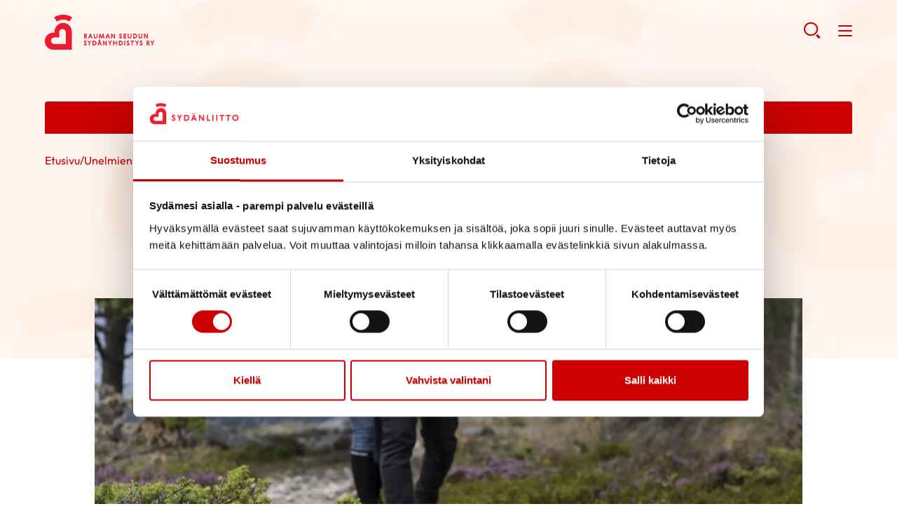

--- FILE ---
content_type: text/html; charset=UTF-8
request_url: https://sydan.fi/raumanseutu/uutinen/642/
body_size: 12773
content:
<!--

    ≡≡≡≡≡≡≡≡≡≡≡≡≡≡≡≡≡≡≡≡≡≡≡≡≡≡≡≡≡≡≡≡≡≡≡≡≡≡≡≡≡≡≡≡≡≡≡≡≡≡≡≡≡≡≡≡≡≡≡≡≡≡
     _________    _____
    |_________|  |  ___|                                   _
     _________   | |_  __   _____ _ __ _ __ ___   __ _  __| | ___
    |_________|  |  _| \ \ / / _ \ '__| '_ ` _ \ / _` |/ _` |/ _ \
     _________   | |___ \ V /  __/ |  | | | | | | (_| | (_| |  __/
    |_________|  |_____| \_/ \___|_|  |_| |_| |_|\__,_|\__,_|\___|

                ≡ Evermade.fi - Design & Development

    ≡≡≡≡≡≡≡≡≡≡≡≡≡≡≡≡≡≡≡≡≡≡≡≡≡≡≡≡≡≡≡≡≡≡≡≡≡≡≡≡≡≡≡≡≡≡≡≡≡≡≡≡≡≡≡≡≡≡≡≡≡≡

-->

<!doctype html>
<html class="no-js" lang="fi">
<head>
    
    <script>
    window.dataLayer = window.dataLayer || [];
    window.dataLayer.push({
        'content': {"publishDate":"2023-05-26"}    });
    </script>

    
        <script>
        window.dataLayer.push({"piiri":"Satakunnan Syd\u00e4npiiri Ry","yhdistys":"Rauman Seudun Syd\u00e4nyhdistys Ry","valtakunnallinen":null});
        </script>

            <!-- Google Tag Manager -->
<script>(function(w,d,s,l,i){w[l]=w[l]||[];w[l].push({'gtm.start':
new Date().getTime(),event:'gtm.js'});var f=d.getElementsByTagName(s)[0],
j=d.createElement(s),dl=l!='dataLayer'?'&l='+l:'';j.async=true;j.src=
'https://www.googletagmanager.com/gtm.js?id='+i+dl;f.parentNode.insertBefore(j,f);
})(window,document,'script','dataLayer','GTM-WL65QH');</script>
<!-- End Google Tag Manager -->

<!-- Plausible-scripti 221213 -->
<script defer data-domain="sydan.fi" src="https://plausible.io/js/script.js"></script>
<!-- End plausible -->    <meta charset="utf-8">
    <meta http-equiv="X-UA-Compatible" content="IE=edge,chrome=1">
    <meta name="viewport" content="width=device-width, initial-scale=1.0">

    <link rel="dns-prefetch" href="//cdnjs.cloudflare.com">
    <link rel="dns-prefetch" href="//ajax.googleapis.com">
    <link rel="dns-prefetch" href="//s3.amazonaws.com">
    <link rel="dns-prefetch" href="//use.fontawesome.com">

    
        <link rel="apple-touch-icon" href="https://sydan.fi/raumanseutu/wp-content/themes/swiss/assets/img/sydan_white-bg-512x512.png" />
    
    
    <script type="text/javascript" data-cookieconsent="ignore">
	window.dataLayer = window.dataLayer || [];

	function gtag() {
		dataLayer.push(arguments);
	}

	gtag("consent", "default", {
		ad_personalization: "denied",
		ad_storage: "denied",
		ad_user_data: "denied",
		analytics_storage: "denied",
		functionality_storage: "denied",
		personalization_storage: "denied",
		security_storage: "granted",
		wait_for_update: 500,
	});
	gtag("set", "ads_data_redaction", true);
	</script>
<script type="text/javascript"
		id="Cookiebot"
		src="https://consent.cookiebot.com/uc.js"
		data-implementation="wp"
		data-cbid="c9f3a9aa-dd5d-443e-891e-30b97cd95f55"
							data-blockingmode="auto"
	></script>
<meta name='robots' content='index, follow, max-image-preview:large, max-snippet:-1, max-video-preview:-1' />
	<style>img:is([sizes="auto" i], [sizes^="auto," i]) { contain-intrinsic-size: 3000px 1500px }</style>
	
	<!-- This site is optimized with the Yoast SEO plugin v26.8 - https://yoast.com/product/yoast-seo-wordpress/ -->
	<title>Unelmien liikuntapäivä Eurajoella Kaukomäen laavulla - Rauman Seudun Sydänyhdistys Ry</title>
	<link rel="canonical" href="https://sydan.fi/raumanseutu/uutinen/642/" />
	<meta property="og:locale" content="fi_FI" />
	<meta property="og:type" content="article" />
	<meta property="og:title" content="Unelmien liikuntapäivä Eurajoella Kaukomäen laavulla - Rauman Seudun Sydänyhdistys Ry" />
	<meta property="og:description" content="Eurajoella Kaukomäen laavulla vietettiin 10.5. Unelmien liikuntapäivää. Järjestäjinä olivat: Sydänyhdistys, SPR ja Eurajoen kunta. Keitettiin nokipannu kahvit ja Maija Kares luennoi terveellisestä ruokailusta. Paikalla oli 15 henkilöä nauttimassa liikuntapäivästä." />
	<meta property="og:url" content="https://sydan.fi/raumanseutu/uutinen/642/" />
	<meta property="og:site_name" content="Rauman Seudun Sydänyhdistys Ry" />
	<meta property="article:modified_time" content="2023-05-26T09:40:03+00:00" />
	<meta property="og:image" content="https://sydan.fi/raumanseutu/wp-content/uploads/sites/254/2021/03/patikointi-1.jpg" />
	<meta property="og:image:width" content="2048" />
	<meta property="og:image:height" content="1536" />
	<meta property="og:image:type" content="image/jpeg" />
	<meta name="twitter:card" content="summary_large_image" />
	<meta name="twitter:label1" content="Arvioitu lukuaika" />
	<meta name="twitter:data1" content="1 minuutti" />
	<script type="application/ld+json" class="yoast-schema-graph">{"@context":"https://schema.org","@graph":[{"@type":"WebPage","@id":"https://sydan.fi/raumanseutu/uutinen/642/","url":"https://sydan.fi/raumanseutu/uutinen/642/","name":"Unelmien liikuntapäivä Eurajoella Kaukomäen laavulla - Rauman Seudun Sydänyhdistys Ry","isPartOf":{"@id":"https://sydan.fi/raumanseutu/#website"},"primaryImageOfPage":{"@id":"https://sydan.fi/raumanseutu/uutinen/642/#primaryimage"},"image":{"@id":"https://sydan.fi/raumanseutu/uutinen/642/#primaryimage"},"thumbnailUrl":"https://sydan.fi/raumanseutu/wp-content/uploads/sites/254/2021/03/patikointi-1.jpg","datePublished":"2023-05-26T07:51:42+00:00","dateModified":"2023-05-26T09:40:03+00:00","breadcrumb":{"@id":"https://sydan.fi/raumanseutu/uutinen/642/#breadcrumb"},"inLanguage":"fi","potentialAction":[{"@type":"ReadAction","target":["https://sydan.fi/raumanseutu/uutinen/642/"]}]},{"@type":"ImageObject","inLanguage":"fi","@id":"https://sydan.fi/raumanseutu/uutinen/642/#primaryimage","url":"https://sydan.fi/raumanseutu/wp-content/uploads/sites/254/2021/03/patikointi-1.jpg","contentUrl":"https://sydan.fi/raumanseutu/wp-content/uploads/sites/254/2021/03/patikointi-1.jpg","width":1920,"height":1440,"caption":"Ihmisiä kävelyllä saaristossa"},{"@type":"BreadcrumbList","@id":"https://sydan.fi/raumanseutu/uutinen/642/#breadcrumb","itemListElement":[{"@type":"ListItem","position":1,"name":"Home","item":"https://sydan.fi/raumanseutu/"},{"@type":"ListItem","position":2,"name":"Uutiset","item":"https://sydan.fi/raumanseutu/uutinen/"},{"@type":"ListItem","position":3,"name":"Unelmien liikuntapäivä Eurajoella Kaukomäen laavulla"}]},{"@type":"WebSite","@id":"https://sydan.fi/raumanseutu/#website","url":"https://sydan.fi/raumanseutu/","name":"Rauman Seudun Sydänyhdistys Ry","description":"","potentialAction":[{"@type":"SearchAction","target":{"@type":"EntryPoint","urlTemplate":"https://sydan.fi/raumanseutu/?s={search_term_string}"},"query-input":{"@type":"PropertyValueSpecification","valueRequired":true,"valueName":"search_term_string"}}],"inLanguage":"fi"}]}</script>
	<!-- / Yoast SEO plugin. -->


<link rel='dns-prefetch' href='//cdnjs.cloudflare.com' />
<link rel='dns-prefetch' href='//use.fontawesome.com' />
<link rel='stylesheet' id='dashicons-css' href='https://sydan.fi/raumanseutu/wp-includes/css/dashicons.min.css' type='text/css' media='all' />
<link rel='stylesheet' id='post-views-counter-frontend-css' href='https://sydan.fi/raumanseutu/wp-content/plugins/post-views-counter/css/frontend.css' type='text/css' media='all' />
<link rel='stylesheet' id='wp-block-library-css' href='https://sydan.fi/raumanseutu/wp-includes/css/dist/block-library/style.min.css' type='text/css' media='all' />
<style id='classic-theme-styles-inline-css' type='text/css'>
/*! This file is auto-generated */
.wp-block-button__link{color:#fff;background-color:#32373c;border-radius:9999px;box-shadow:none;text-decoration:none;padding:calc(.667em + 2px) calc(1.333em + 2px);font-size:1.125em}.wp-block-file__button{background:#32373c;color:#fff;text-decoration:none}
</style>
<style id='filebird-block-filebird-gallery-style-inline-css' type='text/css'>
ul.filebird-block-filebird-gallery{margin:auto!important;padding:0!important;width:100%}ul.filebird-block-filebird-gallery.layout-grid{display:grid;grid-gap:20px;align-items:stretch;grid-template-columns:repeat(var(--columns),1fr);justify-items:stretch}ul.filebird-block-filebird-gallery.layout-grid li img{border:1px solid #ccc;box-shadow:2px 2px 6px 0 rgba(0,0,0,.3);height:100%;max-width:100%;-o-object-fit:cover;object-fit:cover;width:100%}ul.filebird-block-filebird-gallery.layout-masonry{-moz-column-count:var(--columns);-moz-column-gap:var(--space);column-gap:var(--space);-moz-column-width:var(--min-width);columns:var(--min-width) var(--columns);display:block;overflow:auto}ul.filebird-block-filebird-gallery.layout-masonry li{margin-bottom:var(--space)}ul.filebird-block-filebird-gallery li{list-style:none}ul.filebird-block-filebird-gallery li figure{height:100%;margin:0;padding:0;position:relative;width:100%}ul.filebird-block-filebird-gallery li figure figcaption{background:linear-gradient(0deg,rgba(0,0,0,.7),rgba(0,0,0,.3) 70%,transparent);bottom:0;box-sizing:border-box;color:#fff;font-size:.8em;margin:0;max-height:100%;overflow:auto;padding:3em .77em .7em;position:absolute;text-align:center;width:100%;z-index:2}ul.filebird-block-filebird-gallery li figure figcaption a{color:inherit}

</style>
<style id='global-styles-inline-css' type='text/css'>
:root{--wp--preset--aspect-ratio--square: 1;--wp--preset--aspect-ratio--4-3: 4/3;--wp--preset--aspect-ratio--3-4: 3/4;--wp--preset--aspect-ratio--3-2: 3/2;--wp--preset--aspect-ratio--2-3: 2/3;--wp--preset--aspect-ratio--16-9: 16/9;--wp--preset--aspect-ratio--9-16: 9/16;--wp--preset--color--black: #000000;--wp--preset--color--cyan-bluish-gray: #abb8c3;--wp--preset--color--white: #ffffff;--wp--preset--color--pale-pink: #f78da7;--wp--preset--color--vivid-red: #cf2e2e;--wp--preset--color--luminous-vivid-orange: #ff6900;--wp--preset--color--luminous-vivid-amber: #fcb900;--wp--preset--color--light-green-cyan: #7bdcb5;--wp--preset--color--vivid-green-cyan: #00d084;--wp--preset--color--pale-cyan-blue: #8ed1fc;--wp--preset--color--vivid-cyan-blue: #0693e3;--wp--preset--color--vivid-purple: #9b51e0;--wp--preset--gradient--vivid-cyan-blue-to-vivid-purple: linear-gradient(135deg,rgba(6,147,227,1) 0%,rgb(155,81,224) 100%);--wp--preset--gradient--light-green-cyan-to-vivid-green-cyan: linear-gradient(135deg,rgb(122,220,180) 0%,rgb(0,208,130) 100%);--wp--preset--gradient--luminous-vivid-amber-to-luminous-vivid-orange: linear-gradient(135deg,rgba(252,185,0,1) 0%,rgba(255,105,0,1) 100%);--wp--preset--gradient--luminous-vivid-orange-to-vivid-red: linear-gradient(135deg,rgba(255,105,0,1) 0%,rgb(207,46,46) 100%);--wp--preset--gradient--very-light-gray-to-cyan-bluish-gray: linear-gradient(135deg,rgb(238,238,238) 0%,rgb(169,184,195) 100%);--wp--preset--gradient--cool-to-warm-spectrum: linear-gradient(135deg,rgb(74,234,220) 0%,rgb(151,120,209) 20%,rgb(207,42,186) 40%,rgb(238,44,130) 60%,rgb(251,105,98) 80%,rgb(254,248,76) 100%);--wp--preset--gradient--blush-light-purple: linear-gradient(135deg,rgb(255,206,236) 0%,rgb(152,150,240) 100%);--wp--preset--gradient--blush-bordeaux: linear-gradient(135deg,rgb(254,205,165) 0%,rgb(254,45,45) 50%,rgb(107,0,62) 100%);--wp--preset--gradient--luminous-dusk: linear-gradient(135deg,rgb(255,203,112) 0%,rgb(199,81,192) 50%,rgb(65,88,208) 100%);--wp--preset--gradient--pale-ocean: linear-gradient(135deg,rgb(255,245,203) 0%,rgb(182,227,212) 50%,rgb(51,167,181) 100%);--wp--preset--gradient--electric-grass: linear-gradient(135deg,rgb(202,248,128) 0%,rgb(113,206,126) 100%);--wp--preset--gradient--midnight: linear-gradient(135deg,rgb(2,3,129) 0%,rgb(40,116,252) 100%);--wp--preset--font-size--small: 13px;--wp--preset--font-size--medium: 20px;--wp--preset--font-size--large: 36px;--wp--preset--font-size--x-large: 42px;--wp--preset--spacing--20: 0.44rem;--wp--preset--spacing--30: 0.67rem;--wp--preset--spacing--40: 1rem;--wp--preset--spacing--50: 1.5rem;--wp--preset--spacing--60: 2.25rem;--wp--preset--spacing--70: 3.38rem;--wp--preset--spacing--80: 5.06rem;--wp--preset--shadow--natural: 6px 6px 9px rgba(0, 0, 0, 0.2);--wp--preset--shadow--deep: 12px 12px 50px rgba(0, 0, 0, 0.4);--wp--preset--shadow--sharp: 6px 6px 0px rgba(0, 0, 0, 0.2);--wp--preset--shadow--outlined: 6px 6px 0px -3px rgba(255, 255, 255, 1), 6px 6px rgba(0, 0, 0, 1);--wp--preset--shadow--crisp: 6px 6px 0px rgba(0, 0, 0, 1);}:where(.is-layout-flex){gap: 0.5em;}:where(.is-layout-grid){gap: 0.5em;}body .is-layout-flex{display: flex;}.is-layout-flex{flex-wrap: wrap;align-items: center;}.is-layout-flex > :is(*, div){margin: 0;}body .is-layout-grid{display: grid;}.is-layout-grid > :is(*, div){margin: 0;}:where(.wp-block-columns.is-layout-flex){gap: 2em;}:where(.wp-block-columns.is-layout-grid){gap: 2em;}:where(.wp-block-post-template.is-layout-flex){gap: 1.25em;}:where(.wp-block-post-template.is-layout-grid){gap: 1.25em;}.has-black-color{color: var(--wp--preset--color--black) !important;}.has-cyan-bluish-gray-color{color: var(--wp--preset--color--cyan-bluish-gray) !important;}.has-white-color{color: var(--wp--preset--color--white) !important;}.has-pale-pink-color{color: var(--wp--preset--color--pale-pink) !important;}.has-vivid-red-color{color: var(--wp--preset--color--vivid-red) !important;}.has-luminous-vivid-orange-color{color: var(--wp--preset--color--luminous-vivid-orange) !important;}.has-luminous-vivid-amber-color{color: var(--wp--preset--color--luminous-vivid-amber) !important;}.has-light-green-cyan-color{color: var(--wp--preset--color--light-green-cyan) !important;}.has-vivid-green-cyan-color{color: var(--wp--preset--color--vivid-green-cyan) !important;}.has-pale-cyan-blue-color{color: var(--wp--preset--color--pale-cyan-blue) !important;}.has-vivid-cyan-blue-color{color: var(--wp--preset--color--vivid-cyan-blue) !important;}.has-vivid-purple-color{color: var(--wp--preset--color--vivid-purple) !important;}.has-black-background-color{background-color: var(--wp--preset--color--black) !important;}.has-cyan-bluish-gray-background-color{background-color: var(--wp--preset--color--cyan-bluish-gray) !important;}.has-white-background-color{background-color: var(--wp--preset--color--white) !important;}.has-pale-pink-background-color{background-color: var(--wp--preset--color--pale-pink) !important;}.has-vivid-red-background-color{background-color: var(--wp--preset--color--vivid-red) !important;}.has-luminous-vivid-orange-background-color{background-color: var(--wp--preset--color--luminous-vivid-orange) !important;}.has-luminous-vivid-amber-background-color{background-color: var(--wp--preset--color--luminous-vivid-amber) !important;}.has-light-green-cyan-background-color{background-color: var(--wp--preset--color--light-green-cyan) !important;}.has-vivid-green-cyan-background-color{background-color: var(--wp--preset--color--vivid-green-cyan) !important;}.has-pale-cyan-blue-background-color{background-color: var(--wp--preset--color--pale-cyan-blue) !important;}.has-vivid-cyan-blue-background-color{background-color: var(--wp--preset--color--vivid-cyan-blue) !important;}.has-vivid-purple-background-color{background-color: var(--wp--preset--color--vivid-purple) !important;}.has-black-border-color{border-color: var(--wp--preset--color--black) !important;}.has-cyan-bluish-gray-border-color{border-color: var(--wp--preset--color--cyan-bluish-gray) !important;}.has-white-border-color{border-color: var(--wp--preset--color--white) !important;}.has-pale-pink-border-color{border-color: var(--wp--preset--color--pale-pink) !important;}.has-vivid-red-border-color{border-color: var(--wp--preset--color--vivid-red) !important;}.has-luminous-vivid-orange-border-color{border-color: var(--wp--preset--color--luminous-vivid-orange) !important;}.has-luminous-vivid-amber-border-color{border-color: var(--wp--preset--color--luminous-vivid-amber) !important;}.has-light-green-cyan-border-color{border-color: var(--wp--preset--color--light-green-cyan) !important;}.has-vivid-green-cyan-border-color{border-color: var(--wp--preset--color--vivid-green-cyan) !important;}.has-pale-cyan-blue-border-color{border-color: var(--wp--preset--color--pale-cyan-blue) !important;}.has-vivid-cyan-blue-border-color{border-color: var(--wp--preset--color--vivid-cyan-blue) !important;}.has-vivid-purple-border-color{border-color: var(--wp--preset--color--vivid-purple) !important;}.has-vivid-cyan-blue-to-vivid-purple-gradient-background{background: var(--wp--preset--gradient--vivid-cyan-blue-to-vivid-purple) !important;}.has-light-green-cyan-to-vivid-green-cyan-gradient-background{background: var(--wp--preset--gradient--light-green-cyan-to-vivid-green-cyan) !important;}.has-luminous-vivid-amber-to-luminous-vivid-orange-gradient-background{background: var(--wp--preset--gradient--luminous-vivid-amber-to-luminous-vivid-orange) !important;}.has-luminous-vivid-orange-to-vivid-red-gradient-background{background: var(--wp--preset--gradient--luminous-vivid-orange-to-vivid-red) !important;}.has-very-light-gray-to-cyan-bluish-gray-gradient-background{background: var(--wp--preset--gradient--very-light-gray-to-cyan-bluish-gray) !important;}.has-cool-to-warm-spectrum-gradient-background{background: var(--wp--preset--gradient--cool-to-warm-spectrum) !important;}.has-blush-light-purple-gradient-background{background: var(--wp--preset--gradient--blush-light-purple) !important;}.has-blush-bordeaux-gradient-background{background: var(--wp--preset--gradient--blush-bordeaux) !important;}.has-luminous-dusk-gradient-background{background: var(--wp--preset--gradient--luminous-dusk) !important;}.has-pale-ocean-gradient-background{background: var(--wp--preset--gradient--pale-ocean) !important;}.has-electric-grass-gradient-background{background: var(--wp--preset--gradient--electric-grass) !important;}.has-midnight-gradient-background{background: var(--wp--preset--gradient--midnight) !important;}.has-small-font-size{font-size: var(--wp--preset--font-size--small) !important;}.has-medium-font-size{font-size: var(--wp--preset--font-size--medium) !important;}.has-large-font-size{font-size: var(--wp--preset--font-size--large) !important;}.has-x-large-font-size{font-size: var(--wp--preset--font-size--x-large) !important;}
:where(.wp-block-post-template.is-layout-flex){gap: 1.25em;}:where(.wp-block-post-template.is-layout-grid){gap: 1.25em;}
:where(.wp-block-columns.is-layout-flex){gap: 2em;}:where(.wp-block-columns.is-layout-grid){gap: 2em;}
:root :where(.wp-block-pullquote){font-size: 1.5em;line-height: 1.6;}
</style>
<link rel='stylesheet' id='wp-polls-css' href='https://sydan.fi/raumanseutu/wp-content/plugins/wp-polls/polls-css.css' type='text/css' media='all' />
<style id='wp-polls-inline-css' type='text/css'>
.wp-polls .pollbar {
	margin: 1px;
	font-size: 6px;
	line-height: 8px;
	height: 8px;
	background-image: url('https://sydan.fi/raumanseutu/wp-content/plugins/wp-polls/images/default/pollbg.gif');
	border: 1px solid #c8c8c8;
}

</style>
<link rel='stylesheet' id='swiss-css-css' href='https://sydan.fi/raumanseutu/wp-content/themes/swiss/assets/dist/css/bundle.1769766952.css' type='text/css' media='all' />
<style id='swiss-css-inline-css' type='text/css'>
:root {--color--brand: #c00;}
</style>
<link rel='stylesheet' id='swiss-basic-css-css' href='https://sydan.fi/raumanseutu/wp-content/themes/swiss-basic/assets/dist/css/bundle.1769766952.css' type='text/css' media='all' />
<link rel='stylesheet' id='font-awesome-css' href='https://use.fontawesome.com/releases/v5.0.6/css/all.css' type='text/css' media='all' />
<script type="text/javascript" src="https://sydan.fi/raumanseutu/wp-includes/js/jquery/jquery.min.js" id="jquery-core-js"></script>
<script type="text/javascript" src="https://sydan.fi/raumanseutu/wp-includes/js/jquery/jquery-migrate.min.js" id="jquery-migrate-js"></script>
<script type="text/javascript" id="jquery-js-after">
/* <![CDATA[ */
if(window.jQuery&&!window.$)$=jQuery
/* ]]> */
</script>
<script type="text/javascript" src="//cdnjs.cloudflare.com/ajax/libs/modernizr/2.8.3/modernizr.min.js" id="modernizr-js"></script>
<meta name="generator" content="WPML ver:4.8.6 stt:18;" />
<link rel="icon" href="https://sydan.fi/raumanseutu/wp-content/uploads/sites/254/2021/04/cropped-cropped-sydanliitto_fi_logo_mobiili-32x32.png" sizes="32x32" />
<link rel="icon" href="https://sydan.fi/raumanseutu/wp-content/uploads/sites/254/2021/04/cropped-cropped-sydanliitto_fi_logo_mobiili-192x192.png" sizes="192x192" />
<link rel="apple-touch-icon" href="https://sydan.fi/raumanseutu/wp-content/uploads/sites/254/2021/04/cropped-cropped-sydanliitto_fi_logo_mobiili-180x180.png" />
<meta name="msapplication-TileImage" content="https://sydan.fi/raumanseutu/wp-content/uploads/sites/254/2021/04/cropped-cropped-sydanliitto_fi_logo_mobiili-270x270.png" />
<style type="text/css"></style>

    
    
    </head>
<body class="wp-singular news-template-default single single-news postid-642 wp-theme-swiss wp-child-theme-swiss-basic site-254" >
<!-- Google Tag Manager (noscript) -->
<noscript><iframe src="https://www.googletagmanager.com/ns.html?id=GTM-WL65QH"
height="0" width="0" style="display:none;visibility:hidden"></iframe></noscript>
<!-- End Google Tag Manager (noscript) -->
    <!--[if lt IE 8]>
        <div class="c-chromeframe">
            You are using an <strong>outdated</strong> browser. Please <a href="http://browsehappy.com/">upgrade your browser</a> to improve your experience.
        </div>
    <![endif]-->

    <span class="c-header-bg " style="background-image: url('https://sydan.fi/raumanseutu/wp-content/uploads/sites/254/2021/04/sivun-taustakuva-1024x304.jpg'); background-color: rgba(255,255,255,0); "></span>


<a href="#site-content" class="c-skip-to-content">Hyppää sisältöön</a>

<header class="b-page-navigation js-header">

            <div class="b-page-navigation__wrapper b-page-navigation__top">
            <div class="b-page-navigation__container">
                                                    <div class="c-page-navigation">
                        <ul class="c-page-navigation__top">
                                                            <li><a href="http://sydan.fi" target="_self">Sydänliitto</a></li>
                                                            <li><a href="http://defi.fi/" target="_self">Defi</a></li>
                                                            <li><a href="https://sydanturvallinensuomi.sydan.fi/" target="_blank">Sydänturvallinen Suomi</a></li>
                                                            <li><a href="https://neuvokasperhe.fi/" target="_self">Neuvokasperhe</a></li>
                                                            <li><a href="https://sydanmerkki.fi/" target="_self">Sydänmerkki</a></li>
                                                            <li><a href="https://www.sydankauppa.fi/" target="_self">Sydänkauppa</a></li>
                                                            <li><a href="https://sydan.fi/ammattilaispalvelu" target="_self">Ammattilaispalvelu</a></li>
                                                            <li><a href="https://sydan.fi/yhdistyspalvelu" target="_self">Yhdistyspalvelu</a></li>
                                                            <li><a href="https://sydan.fi/naisensydan/palvelu" target="_blank">Naisen sydän</a></li>
                                                    </ul>
                    </div>
                                            </div>
        </div>
    
    <div class="b-page-navigation__wrapper b-page-navigation__main">
        <div class="b-page-navigation__container">
            <div>
                <a class="b-page-navigation__logo" href="https://sydan.fi/raumanseutu" title="Rauman Seudun Sydänyhdistys Ry - Etusivu" aria-label="Rauman Seudun Sydänyhdistys Ry - Etusivu"
                                                                style="background-image:url('https://sydan.fi/raumanseutu/wp-content/uploads/sites/254/2021/05/RaumanSeudun_SY_rgb_c-1.png')"
                                    >
                    Rauman Seudun Sydänyhdistys Ry - Etusivu                </a>
            </div>

            <nav class="c-page-navigation"><ul id="menu-page-menu" class="c-page-navigation__main"><li class=" c-primary-navigation__item     has-children " ><a  href="https://sydan.fi/raumanseutu/tietoa/" href="https://sydan.fi/raumanseutu/tietoa/" title="Tietoa" aria-label="Tietoa">Tietoa</a> <button class="c-caret js-menu-toggle closed" aria-expanded="false" aria-label="Näytä/sulje tämän kohdan alivalinta" tabindex="0"></button><ul class="c-page-navigation__sub-menu js-submenu"><li><ul class="c-primary-navigation__submenu--inner"><li class=" c-primary-navigation__item    " ><a  href="https://sydan.fi/raumanseutu/tietoa/uutiset/" href="https://sydan.fi/raumanseutu/tietoa/uutiset/" title="Uutiset" aria-label="Uutiset">Uutiset</a></li></ul></li></ul></li><li class=" c-primary-navigation__item     has-children " ><a  href="https://sydan.fi/raumanseutu/tukea/" href="https://sydan.fi/raumanseutu/tukea/" title="Tukea" aria-label="Tukea">Tukea</a> <button class="c-caret js-menu-toggle closed" aria-expanded="false" aria-label="Näytä/sulje tämän kohdan alivalinta" tabindex="0"></button><ul class="c-page-navigation__sub-menu js-submenu"><li><ul class="c-primary-navigation__submenu--inner"><li class=" c-primary-navigation__item    " ><a  href="https://sydan.fi/raumanseutu/tukea/kuntoutus_/" href="https://sydan.fi/raumanseutu/tukea/kuntoutus_/" title="Kuntoutus" aria-label="Kuntoutus">Kuntoutus</a></li><li class=" c-primary-navigation__item    " ><a  href="https://sydan.fi/raumanseutu/tukea/vertaistuki/" href="https://sydan.fi/raumanseutu/tukea/vertaistuki/" title="Vertaistuki" aria-label="Vertaistuki">Vertaistuki</a></li></ul></li></ul></li><li class=" c-primary-navigation__item     has-children " ><a  href="https://sydan.fi/raumanseutu/toimintaa/" href="https://sydan.fi/raumanseutu/toimintaa/" title="Toimintaa" aria-label="Toimintaa">Toimintaa</a> <button class="c-caret js-menu-toggle closed" aria-expanded="false" aria-label="Näytä/sulje tämän kohdan alivalinta" tabindex="0"></button><ul class="c-page-navigation__sub-menu js-submenu"><li><ul class="c-primary-navigation__submenu--inner"><li class=" c-primary-navigation__item    " ><a  href="https://sydan.fi/raumanseutu/toimintaa/liity-jaseneksi/" href="https://sydan.fi/raumanseutu/toimintaa/liity-jaseneksi/" title="Liity jäseneksi" aria-label="Liity jäseneksi">Liity jäseneksi</a></li><li class=" c-primary-navigation__item    " ><a  href="https://sydan.fi/raumanseutu/toimintaa/tapahtumakalenteri/" href="https://sydan.fi/raumanseutu/toimintaa/tapahtumakalenteri/" title="Tapahtumakalenteri" aria-label="Tapahtumakalenteri">Tapahtumakalenteri</a></li></ul></li></ul></li><li class=" c-primary-navigation__item    " ><a  href="https://sydan.fi/raumanseutu/jasenedut/" href="https://sydan.fi/raumanseutu/jasenedut/" title="Jäsenedut" aria-label="Jäsenedut">Jäsenedut</a></li><li class=" c-primary-navigation__item    " ><a  href="https://sydan.fi/raumanseutu/yhteystiedot/" href="https://sydan.fi/raumanseutu/yhteystiedot/" title="Yhteystiedot" aria-label="Yhteystiedot">Yhteystiedot</a></li></ul></nav>
            <div class="c-mobile-search">
                <a href="https://sydan.fi/raumanseutu/?s=" class="c-mobile-search__searchtoggle" role="button" aria-label="Avaa haku">
                    <svg width="25px" height="25px" viewBox="0 0 25 25" version="1.1" xmlns="http://www.w3.org/2000/svg" xmlns:xlink="http://www.w3.org/1999/xlink" style="width: 100%;">
                        <g id="" stroke="none" stroke-width="1" fill="none" fill-rule="evenodd">
                            <g id="" transform="translate(-277.000000, -28.000000)">
                                <g id="IconSearch-Copy" transform="translate(279.000000, 29.000000)">
                                    <ellipse id="CircleSearch" stroke-width="2.112" cx="9.152" cy="9.49481523" rx="9.152" ry="8.8"></ellipse>
                                    <path d="M18.304,18.9988152 L20.416,21.1108152" id="LineSearch" stroke-width="3.168" stroke-linecap="square"></path>
                                </g>
                            </g>
                        </g>
                    </svg>
                </a>
            </div>



            <a href="" class="c-mobile-toggle" role="button" aria-label="Avaa valikko" tabindex="0" aria-haspopup="true" aria-expanded="false">
                <div></div>
                <div></div>
                <div></div>
            </a>

        </div>

    </div>

</header>

<div class="b-page-navigation-second">
    <div class="c-ad c-ad--big">
        <div class="c-ad__container">
            <div class="c-ad__content">
                            </div>
        </div>
    </div>

        <div class="b-page-navigation__wrapper b-page-navigation__stripes">
        <div class="b-page-navigation__container">
            

                                    <div class="c-stripe c-stripe--red">
                <div class="c-stripe__content">
                    <a href="https://kilta.sydanliitto.fi/SydanliittoKotisivut/liittymislomake_uusi.aspx">
                        <p style="text-align: center;">Liity jäseneksi!</p>                    </a>
                </div>
            </div>
            
        </div>
    </div>
    
    </div>

<nav class="b-mobile-nav">
    <div class="b-mobile-nav__bg"></div>

    <div class="b-mobile-nav__top">
                            <div class="c-mobile-logo">
                <a class="c-mobile-logo__link" href="https://sydan.fi/raumanseutu" title="Rauman Seudun Sydänyhdistys Ry"
                        style="background-image:url('https://sydan.fi/raumanseutu/wp-content/uploads/sites/254/2021/04/sydan_logo.svg')"
                ></a>
            </div>
                <div class="c-mobile-search">
            <div class="c-mobile-search__searchtoggle js-search-open" role="button" aria-label="Avaa haku">
                <svg width="25px" height="25px" viewBox="0 0 25 25" version="1.1" xmlns="http://www.w3.org/2000/svg" xmlns:xlink="http://www.w3.org/1999/xlink" style="width: 100%;">
                    <g id="" stroke="none" stroke-width="1" fill="none" fill-rule="evenodd">
                        <g id="" transform="translate(-277.000000, -28.000000)">
                            <g id="IconSearch-Copy" transform="translate(279.000000, 29.000000)">
                                <ellipse id="CircleSearch" stroke-width="2.112" cx="9.152" cy="9.49481523" rx="9.152" ry="8.8"></ellipse>
                                <path d="M18.304,18.9988152 L20.416,21.1108152" id="LineSearch" stroke-width="3.168" stroke-linecap="square"></path>
                            </g>
                        </g>
                    </g>
                </svg>
            </div>
        </div>
        <a href="" class="c-mobile-toggle" role="button" aria-label="Avaa valikko" tabindex="0" aria-haspopup="true" aria-expanded="false">
            <div></div>
            <div></div>
            <div></div>
        </a>
    </div>

    <div class="b-mobile-nav__wrapper">
        <nav class="c-page-navigation"><ul id="menu-page-menu-1" class="c-page-navigation__main"><li class=" c-primary-navigation__item     has-children " ><a  href="https://sydan.fi/raumanseutu/tietoa/" href="https://sydan.fi/raumanseutu/tietoa/" title="Tietoa" aria-label="Tietoa">Tietoa</a> <button class="c-caret js-menu-toggle closed" aria-expanded="false" aria-label="Näytä/sulje tämän kohdan alivalinta" tabindex="0"></button><ul class="c-page-navigation__sub-menu js-submenu"><li><ul class="c-primary-navigation__submenu--inner"><li class=" c-primary-navigation__item    " ><a  href="https://sydan.fi/raumanseutu/tietoa/uutiset/" href="https://sydan.fi/raumanseutu/tietoa/uutiset/" title="Uutiset" aria-label="Uutiset">Uutiset</a></li></ul></li></ul></li><li class=" c-primary-navigation__item     has-children " ><a  href="https://sydan.fi/raumanseutu/tukea/" href="https://sydan.fi/raumanseutu/tukea/" title="Tukea" aria-label="Tukea">Tukea</a> <button class="c-caret js-menu-toggle closed" aria-expanded="false" aria-label="Näytä/sulje tämän kohdan alivalinta" tabindex="0"></button><ul class="c-page-navigation__sub-menu js-submenu"><li><ul class="c-primary-navigation__submenu--inner"><li class=" c-primary-navigation__item    " ><a  href="https://sydan.fi/raumanseutu/tukea/kuntoutus_/" href="https://sydan.fi/raumanseutu/tukea/kuntoutus_/" title="Kuntoutus" aria-label="Kuntoutus">Kuntoutus</a></li><li class=" c-primary-navigation__item    " ><a  href="https://sydan.fi/raumanseutu/tukea/vertaistuki/" href="https://sydan.fi/raumanseutu/tukea/vertaistuki/" title="Vertaistuki" aria-label="Vertaistuki">Vertaistuki</a></li></ul></li></ul></li><li class=" c-primary-navigation__item     has-children " ><a  href="https://sydan.fi/raumanseutu/toimintaa/" href="https://sydan.fi/raumanseutu/toimintaa/" title="Toimintaa" aria-label="Toimintaa">Toimintaa</a> <button class="c-caret js-menu-toggle closed" aria-expanded="false" aria-label="Näytä/sulje tämän kohdan alivalinta" tabindex="0"></button><ul class="c-page-navigation__sub-menu js-submenu"><li><ul class="c-primary-navigation__submenu--inner"><li class=" c-primary-navigation__item    " ><a  href="https://sydan.fi/raumanseutu/toimintaa/liity-jaseneksi/" href="https://sydan.fi/raumanseutu/toimintaa/liity-jaseneksi/" title="Liity jäseneksi" aria-label="Liity jäseneksi">Liity jäseneksi</a></li><li class=" c-primary-navigation__item    " ><a  href="https://sydan.fi/raumanseutu/toimintaa/tapahtumakalenteri/" href="https://sydan.fi/raumanseutu/toimintaa/tapahtumakalenteri/" title="Tapahtumakalenteri" aria-label="Tapahtumakalenteri">Tapahtumakalenteri</a></li></ul></li></ul></li><li class=" c-primary-navigation__item    " ><a  href="https://sydan.fi/raumanseutu/jasenedut/" href="https://sydan.fi/raumanseutu/jasenedut/" title="Jäsenedut" aria-label="Jäsenedut">Jäsenedut</a></li><li class=" c-primary-navigation__item    " ><a  href="https://sydan.fi/raumanseutu/yhteystiedot/" href="https://sydan.fi/raumanseutu/yhteystiedot/" title="Yhteystiedot" aria-label="Yhteystiedot">Yhteystiedot</a></li></ul></nav>
        
    </div>


    <div class="b-mobile-nav__bottom">
                    <div class="c-mobile-multisite-menu">
                <h3 class="c-subtitle">Sydänliiton palvelut</h3>
                                    <div class="c-page-navigation">
                        <ul class="c-page-navigation__top">
                                                            <li><a href="http://sydan.fi" target="_self">Sydänliitto</a></li>
                                                            <li><a href="http://defi.fi/" target="_self">Defi</a></li>
                                                            <li><a href="https://sydanturvallinensuomi.sydan.fi/" target="_blank">Sydänturvallinen Suomi</a></li>
                                                            <li><a href="https://neuvokasperhe.fi/" target="_self">Neuvokasperhe</a></li>
                                                            <li><a href="https://sydanmerkki.fi/" target="_self">Sydänmerkki</a></li>
                                                            <li><a href="https://www.sydankauppa.fi/" target="_self">Sydänkauppa</a></li>
                                                            <li><a href="https://sydan.fi/ammattilaispalvelu" target="_self">Ammattilaispalvelu</a></li>
                                                            <li><a href="https://sydan.fi/yhdistyspalvelu" target="_self">Yhdistyspalvelu</a></li>
                                                            <li><a href="https://sydan.fi/naisensydan/palvelu" target="_blank">Naisen sydän</a></li>
                                                    </ul>
                    </div>
                            </div>
        
            </div>

</nav>


<div class="b-page-content">
    

<div class="s-context" id="site-content">
    
<div class="c-breadcrumbs">
  <span><span><a href="https://sydan.fi/raumanseutu/">Etusivu</a></span> / <span class="breadcrumb_last" aria-current="page">Unelmien liikuntapäivä Eurajoella Kaukomäen laavulla</span></span></div>    <div class="b-blog__container">
        <section class="b-blog">
            <div class="l-blog">

                <div class="l-blog__header">
                    <div class="c-blog-single-header">

    <div class="c-blog-single-header__text">

        
        <h1>Unelmien liikuntapäivä Eurajoella Kaukomäen laavulla</h1>

                
    </div>

    <div class="c-blog-single-header__wrapper">

        
            <div class="c-blog-single-header__details">

                
                <div class="c-blog-single-header__authors">
    
            <div class="c-blog-single-header__images ">

                                                            <div class="c-blog-single-header__author-image" style="background-image: url(https://sydan.fi/raumanseutu/wp-content/uploads/sites/254/2021/03/placeholder-tukihenkilo-default.png);"></div>
            
        </div>
    
    <div class="c-blog-single-header__info">

                    <strong>Nitta Lindrooos</strong>
        
        <div class="c-blog-single-header__date">
            Julkaistu 26.5.2023                    </div>

    </div>
</div>

                <div class="c-blog-single-header__social">
                    <ul class="c-list c-list--horizontal c-list--padded">
    <li class="">Jaa sivu</li>
                <li><a onClick="MyWindow=window.open('https://wa.me/?text=https://sydan.fi/raumanseutu/uutinen/642/','sharer','width=600,height=300'); return false;" href="#" class=""><em class="fab fa-whatsapp"></em><span class="visuallyhidden">Jaa Whatsapp</span></a></li>
        
                <li><a onClick="MyWindow=window.open('http://www.facebook.com/sharer/sharer.php?u=https://sydan.fi/raumanseutu/uutinen/642/','sharer','width=600,height=300'); return false;" href="#" class=""><em class="fab fa-facebook-f"></em><span class="visuallyhidden">Jaa Facebook</span></a></li>
        
                <li><a onClick="MyWindow=window.open('http://twitter.com/share?url=https://sydan.fi/raumanseutu/uutinen/642/&text=Unelmien liikuntapäivä Eurajoella Kaukomäen laavulla','sharer','width=600,height=300'); return false;" href="#" class=""><em class="fab fa-twitter"></em><span class="visuallyhidden">Jaa Twitter</span></a></li>
        
                <li><a onClick="MyWindow=window.open('https://www.linkedin.com/shareArticle?mini=true&url=https://sydan.fi/raumanseutu/uutinen/642/&title=Unelmien liikuntapäivä Eurajoella Kaukomäen laavulla&summary=Eurajoella Kaukomäen laavulla vietettiin 10.5. Unelmien liikuntapäivää. Järjestäjinä olivat: Sydänyhdistys, SPR ja Eurajoen kunta. Keitettiin nokipannu kahvit ja Maija Kares luennoi terveellisestä ruokailusta. Paikalla oli 15 henkilöä nauttimassa liikuntapäivästä.&source=Rauman Seudun Sydänyhdistys Ry','sharer','width=600,height=300'); return false;" href="#" class=""><em class="fab fa-linkedin-in"></em><span class="visuallyhidden">Jaa Linkedin</span></a></li>
        
                <li><a onClick="MyWindow=window.open('mailto:?subject=Unelmien liikuntapäivä Eurajoella Kaukomäen laavulla&body=https://sydan.fi/raumanseutu/uutinen/642/','sharer','width=600,height=300'); return false;" href="#" class=""><em class="fa fa-envelope"></em><span class="visuallyhidden">Jaa Email</span></a></li>
        
                <li><a onClick=window.print(); href="#" class=""><em class="fa fa-print"></em><span class="visuallyhidden">Jaa Print</span></a></li>
        
    </ul>                </div>

            </div>

        
        
        <div class="c-blog-single-header__image">

            <div class="c-background-image" style="background-image:url(https://sydan.fi/raumanseutu/wp-content/uploads/sites/254/2021/03/patikointi-1.jpg);"></div>
        </div>
        <div class="c-blog-single-header__caption"></div>

    </div>

    
</div><!-- end of c-post-small component -->
                </div>

                <div class="l-blog__content">

                    <div class="h-wysiwyg-html">
                        <article class="c-article" data-scheme-target>
                                                            <p>Eurajoella Kaukomäen laavulla vietettiin 10.5. Unelmien liikuntapäivää. Järjestäjinä olivat: Sydänyhdistys, SPR ja Eurajoen kunta. Keitettiin nokipannu kahvit ja Maija Kares luennoi terveellisestä ruokailusta. Paikalla oli 15 henkilöä nauttimassa liikuntapäivästä.</p>
                                                    </article>
                    </div>


                    
                    
                </div>
            </div>
        </section>
    </div>

    

    <section class="b-blog b-blog--readmore b-blog--cream b-blog--space-above">
        
        
    </section>
</div>

</div><!-- end of .page-content -->

                <div class="b-read-next">
                <div class="b-read-next__outer-container">
                    <div class="b-read-next__inner-container">
                        <div class="b-read-next__now">
                            <div class="b-read-next__title">
                                <strong>Luet tällä hetkellä</strong>
                                <span>Unelmien liikuntapäivä Eurajoella Kaukomäen laavulla</span>
                            </div>
                        </div>
                            <div class="b-read-next__next">
                                <div class="b-read-next__title">
                                    <strong>Lue seuraavaksi</strong>
                                    <a href="https://sydan.fi/raumanseutu/uutinen/640/">
                                    Muotinäytös Sydäntuvalla<span class="b-read-next__link-overlay"></span>
                                    </a>
                                </div>
                                <div class="b-read-next__arrow"></div>
                            </div>
                    </div><!-- /.b-read-next__inner-container -->
                </div><!-- /.b-read-next__outer-container -->
            </div>
        
    <div class="b-mobile-bottom-tabs">
        
            <div class="c-navi-tab">
                <a href="https://sydan.fi/raumanseutu/tietoa/" aria-label="Tietoa" tabindex="0" class="c-navi-tab__link">
                    <div class="c-navi-tab__icon"><?xml version="1.0" encoding="UTF-8"?>
<svg id="Layer_1" data-name="Layer 1" xmlns="http://www.w3.org/2000/svg" viewBox="0 0 32 32"><defs></defs>
    <g id="Page-1" stroke="none" stroke-width="1" fill="none" fill-rule="evenodd">
        <g id="svg_test" fill="#9E9DAD" fill-rule="nonzero"><circle cx="16" cy="12.6" r="1"/><path d="M28.6,6A7.79,7.79,0,0,0,17.5,6L16,7.3,14.6,6A7.92,7.92,0,1,0,3.5,17.3l12,10.9a.94.94,0,0,0,1.21-.15.82.82,0,0,0-.11-1.15L4.6,16a6,6,0,0,1-1.8-4.4A6.47,6.47,0,0,1,4.6,7.2,6,6,0,0,1,9,5.4a6.2,6.2,0,0,1,4.4,1.8l2.1,1.9a.78.78,0,0,0,1.1,0l2.1-1.9a6.28,6.28,0,0,1,8.8,0,6,6,0,0,1,1.8,4.4A6.28,6.28,0,0,1,27.5,16L17.3,25.2a.85.85,0,1,0,1.1,1.3l10.2-9.3A8,8,0,0,0,28.6,6Z"/></g></g></svg></div>
                    <span class="c-navi-tab__text">Tietoa</span>
                </a>
            </div>

        
            <div class="c-navi-tab">
                <a href="https://sydan.fi/raumanseutu/tukea/" aria-label="Tukea" tabindex="0" class="c-navi-tab__link">
                    <div class="c-navi-tab__icon"><?xml version="1.0" encoding="UTF-8"?>
<svg id="Layer_1" data-name="Layer 1" xmlns="http://www.w3.org/2000/svg" viewBox="0 0 32 32"><defs></defs>
    <g id="Page-1" stroke="none" stroke-width="1" fill="none" fill-rule="evenodd">
        <g id="svg_test" fill="#9E9DAD" fill-rule="nonzero"><path d="M11.6,19.8v8a.9.9,0,0,1-.9.9H4.3a.9.9,0,0,1-.9-.9v-8a.9.9,0,0,1,1.8,0v7.1H9.9V19.8a.9.9,0,0,1,.9-.9A.82.82,0,0,1,11.6,19.8Zm13-7h-.4a6.48,6.48,0,0,0-4.9,2.3,6.62,6.62,0,0,0-1.7,4.5v8.2a.9.9,0,0,0,1.8,0V19.6a5,5,0,0,1,1.3-3.4,4.92,4.92,0,0,1,3.6-1.7h.4a5.12,5.12,0,0,1,5.1,5.1v8.2a.9.9,0,0,0,1.8,0V19.6A7.12,7.12,0,0,0,24.6,12.8Zm-3.5-.2a.82.82,0,0,0-1-.7,13.58,13.58,0,0,0-3.6,1.2c-1.7.8-2.8,1.2-7.7-.2H8.4C1.6,12.9.6,17.1.6,19.6v8.2a.9.9,0,0,0,1.8,0V19.6c0-3.3,2-5,6.1-5h0c5.2,1.4,6.7,1,8.8,0a11.68,11.68,0,0,1,3.2-1.1A.73.73,0,0,0,21.1,12.6Zm-.8-5.1a4.1,4.1,0,0,1,8.2,0,4.1,4.1,0,0,1-8.2,0Zm1.7,0a2.4,2.4,0,1,0,2.4-2.4A2.43,2.43,0,0,0,22,7.5ZM3.3,7.5A4.06,4.06,0,0,1,7.4,3.4a4.06,4.06,0,0,1,4.1,4.1,4.06,4.06,0,0,1-4.1,4.1A4.06,4.06,0,0,1,3.3,7.5ZM5,7.5a2.4,2.4,0,0,0,4.8,0A2.4,2.4,0,0,0,5,7.5ZM27.7,18.9a.9.9,0,0,0-.9.9v7.1H22.1V19.8a.9.9,0,0,0-1.8,0v8a.9.9,0,0,0,.9.9h6.4a.9.9,0,0,0,.9-.9v-8A.77.77,0,0,0,27.7,18.9Z"/></g></g></svg></div>
                    <span class="c-navi-tab__text">Tukea</span>
                </a>
            </div>

        
            <div class="c-navi-tab">
                <a href="https://sydan.fi/raumanseutu/toimintaa/liity-jaseneksi/" aria-label="Liity jäseneksi" tabindex="0" class="c-navi-tab__link">
                    <div class="c-navi-tab__icon"><?xml version="1.0" encoding="UTF-8"?>
<svg id="Layer_1" data-name="Layer 1" xmlns="http://www.w3.org/2000/svg" viewBox="0 0 32 32"><defs></defs>
    <g id="Page-1" stroke="none" stroke-width="1" fill="none" fill-rule="evenodd">
        <g id="svg_test" fill="#9E9DAD" fill-rule="nonzero">
<path d="M7.1,9.3c1.8,0,3.2-1.4,3.2-3.2S8.9,2.9,7.1,2.9S3.9,4.3,3.9,6.1S5.4,9.3,7.1,9.3z M7.1,4.6
	c0.8,0,1.5,0.7,1.5,1.5S8,7.6,7.1,7.6S5.6,6.9,5.6,6.1S6.3,4.6,7.1,4.6z M24.9,9.3c1.8,0,3.2-1.4,3.2-3.2s-1.4-3.2-3.2-3.2
	c-1.8,0-3.2,1.4-3.2,3.2S23.1,9.3,24.9,9.3z M24.9,4.6c0.8,0,1.5,0.7,1.5,1.5s-0.7,1.5-1.5,1.5c-0.8,0-1.5-0.7-1.5-1.5
	S24,4.6,24.9,4.6z M16,11.9c2.5,0,4.5-2,4.5-4.5c0-2.5-2-4.5-4.5-4.5s-4.5,2-4.5,4.5C11.5,9.8,13.5,11.9,16,11.9z M16,4.6
	c1.5,0,2.8,1.2,2.8,2.8s-1.2,2.8-2.8,2.8s-2.8-1.2-2.8-2.8S14.4,4.6,16,4.6z M7.1,12c-2.1,0-3.9,1.7-3.9,3.9c0,0.5-0.4,0.9-0.8,0.9
	s-0.8-0.4-0.8-0.9c0-3.1,2.5-5.6,5.6-5.6c2.1,0,3.9,1.1,4.8,2.8c-0.5,0.3-1,0.6-1.4,0.9C9.8,12.9,8.6,12,7.1,12z M30.4,15.9
	c0,0.5-0.4,0.9-0.8,0.9s-0.8-0.4-0.8-0.9c0-2.1-1.7-3.9-3.9-3.9c-1.5,0-2.8,0.8-3.4,2.1c-0.4-0.4-0.9-0.7-1.4-0.9
	c1-1.7,2.8-2.8,4.8-2.8C27.9,10.3,30.4,12.8,30.4,15.9z M21.1,17.1c-3.3,0-6,2.7-6,6s2.7,6,6,6c3.3,0,6-2.7,6-6S24.4,17.1,21.1,17.1
	z M25.3,21.3L21,25.6c-0.2,0.2-0.4,0.2-0.6,0.2c-0.2,0-0.4-0.1-0.6-0.2l-2.2-2.1c-0.3-0.3-0.4-0.9,0-1.2c0.3-0.3,0.9-0.4,1.2,0
	l1.6,1.5l3.7-3.7c0.3-0.3,0.9-0.3,1.2,0C25.6,20.5,25.6,21,25.3,21.3z M16,14.5c-3.5,0-6.3,2.8-6.3,6.3c0,0.5-0.4,0.9-0.8,0.9
	s-0.8-0.4-0.8-0.9c0-4.4,3.6-8,8-8c2.9,0,5.4,1.5,6.8,3.7c-0.5-0.1-1.1-0.2-1.6-0.2c-0.2,0-0.5,0-0.7,0C19.3,15.3,17.7,14.5,16,14.5
	z"/>
        </g></g>
</svg>
</div>
                    <span class="c-navi-tab__text">Liity jäseneksi</span>
                </a>
            </div>

        
            <div class="c-navi-tab">
                <a href="https://sydan.fi/raumanseutu/yhteystiedot/" aria-label="Yhteystiedot" tabindex="0" class="c-navi-tab__link">
                    <div class="c-navi-tab__icon"><?xml version="1.0" encoding="UTF-8"?>
<svg id="Layer_1" data-name="Layer 1" xmlns="http://www.w3.org/2000/svg" viewBox="0 0 32 32"><defs></defs>
    <g id="Page-1" stroke="none" stroke-width="1" fill="none" fill-rule="evenodd">
        <g id="svg_test" fill="#9E9DAD" fill-rule="nonzero">
<path d="M27,8.5v18.7c0,1.4-1.1,2.5-2.5,2.5h-8.7c-1.4,0-2.5-1.1-2.5-2.5v-2.1c0-0.5,0.4-0.9,0.8-0.9s0.8,0.4,0.8,0.9
	v2.1c0,0.4,0.4,0.8,0.8,0.8h8.7c0.4,0,0.8-0.4,0.8-0.8V8.5c0-0.4-0.4-0.8-0.8-0.8h-6.4c-0.5,0-0.8-0.4-0.8-0.9S17.7,6,18.2,6h6.4
	C25.9,6,27,7.2,27,8.5z M19.2,24.9c0,0.6,0.4,1,1,1s1-0.4,1-1c0-0.6-0.4-1-1-1S19.2,24.3,19.2,24.9z M19.8,20.7V10.4
	c0-0.5-0.4-0.9-0.8-0.9s-0.8,0.4-0.8,0.9v10.2c0,0.2-0.2,0.4-0.4,0.4h-7.2c-0.2,0-0.4-0.2-0.4-0.4v-1.3c0-0.5-0.4-0.9-0.8-0.9
	s-0.8,0.4-0.8,0.9v1.3c0,1.2,0.9,2.1,2.1,2.1h7.2C18.9,22.8,19.8,21.8,19.8,20.7z M12.9,5.2H8.5C8,5.2,7.6,5.6,7.6,6.1
	S8,6.9,8.5,6.9h4.4c0.5,0,0.8-0.4,0.8-0.9S13.4,5.2,12.9,5.2z M12.9,8H8.5C8,8,7.6,8.4,7.6,8.9S8,9.7,8.5,9.7h4.4
	c0.5,0,0.8-0.4,0.8-0.9S13.4,8,12.9,8z M14.4,17.7H7c-1.1,0-2-0.9-2-2V4.3c0-1.1,0.9-2,2-2h7.4c1.1,0,2,0.9,2,2v11.4
	C16.4,16.8,15.5,17.7,14.4,17.7z M7,16h7.4c0.2,0,0.3-0.1,0.3-0.3V4.3c0-0.2-0.1-0.3-0.3-0.3H7C6.8,4,6.7,4.1,6.7,4.3v11.4
                     C6.7,15.9,6.8,16,7,16z"/></g></g>
</svg>
</div>
                    <span class="c-navi-tab__text">Yhteystiedot</span>
                </a>
            </div>

            </div>

<footer class="b-footer page-has-bottom-tabs">

    <div class="b-footer__container">

        <div class="b-footer__logo">

                        <a class="b-footer__primary-logo" href="https://sydan.fi/raumanseutu" title="Rauman Seudun Sydänyhdistys Ry - Etusivu" aria-label="Rauman Seudun Sydänyhdistys Ry - Etusivu">
                                <img src="https://sydan.fi/raumanseutu/wp-content/uploads/sites/254/2021/05/RaumanSeudun_SY_rgb_c-1.png" alt="Rauman Seudun Sydänyhdistys Ry">
                            </a>
            
                        <img class="b-footer__secondary-logo" src="https://sydan.fi/raumanseutu/wp-content/uploads/sites/254/2021/04/sl_ry_logo_fi_rgb_c.svg" alt="Rauman Seudun Sydänyhdistys Ry">
            
        </div>

        <div class="b-footer__social-media">

            
<ul class="c-social-media-ul">

    
        <li>
            <a href="https://www.facebook.com/Rauman-Seudun-Syd%C3%A4nyhdistys-ry-257593851031956" title="Link to facebook" aria-label="Link to facebook">
                <em class="fab fa-facebook" aria-hidden="true"><span class="visuallyhidden">Link to facebook</span></em>
            </a>
        </li>

    
        <li>
            <a href="https://twitter.com/Sydanliitto" title="Link to twitter" aria-label="Link to twitter">
                <em class="fab fa-twitter" aria-hidden="true"><span class="visuallyhidden">Link to twitter</span></em>
            </a>
        </li>

    
        <li>
            <a href="https://www.instagram.com/sydanliitto" title="Link to instagram" aria-label="Link to instagram">
                <em class="fab fa-instagram" aria-hidden="true"><span class="visuallyhidden">Link to instagram</span></em>
            </a>
        </li>

    
        <li>
            <a href="https://www.youtube.com/user/Sydanliitto" title="Link to youtube" aria-label="Link to youtube">
                <em class="fab fa-youtube" aria-hidden="true"><span class="visuallyhidden">Link to youtube</span></em>
            </a>
        </li>

    
</ul>
        </div>

        <div class="b-footer__navigation">

            <ul id="menu-page-menu-2" class="c-page-navigation-footer"><li id="menu-item-302" class="menu-item menu-item-type-post_type menu-item-object-page menu-item-has-children menu-item-302"><a href="https://sydan.fi/raumanseutu/tietoa/" aria-haspopup="true" aria-expanded="false">Tietoa</a>
<ul class="sub-menu">
	<li id="menu-item-405" class="menu-item menu-item-type-post_type menu-item-object-page menu-item-405"><a href="https://sydan.fi/raumanseutu/tietoa/uutiset/">Uutiset</a></li>
</ul>
</li>
<li id="menu-item-303" class="menu-item menu-item-type-post_type menu-item-object-page menu-item-has-children menu-item-303"><a href="https://sydan.fi/raumanseutu/tukea/" aria-haspopup="true" aria-expanded="false">Tukea</a>
<ul class="sub-menu">
	<li id="menu-item-442" class="menu-item menu-item-type-post_type menu-item-object-page menu-item-442"><a href="https://sydan.fi/raumanseutu/tukea/kuntoutus_/">Kuntoutus</a></li>
	<li id="menu-item-304" class="menu-item menu-item-type-post_type menu-item-object-page menu-item-304"><a href="https://sydan.fi/raumanseutu/tukea/vertaistuki/">Vertaistuki</a></li>
</ul>
</li>
<li id="menu-item-305" class="menu-item menu-item-type-post_type menu-item-object-page menu-item-has-children menu-item-305"><a href="https://sydan.fi/raumanseutu/toimintaa/" aria-haspopup="true" aria-expanded="false">Toimintaa</a>
<ul class="sub-menu">
	<li id="menu-item-435" class="menu-item menu-item-type-post_type menu-item-object-page menu-item-435"><a href="https://sydan.fi/raumanseutu/toimintaa/liity-jaseneksi/">Liity jäseneksi</a></li>
	<li id="menu-item-307" class="menu-item menu-item-type-post_type menu-item-object-page menu-item-307"><a href="https://sydan.fi/raumanseutu/toimintaa/tapahtumakalenteri/">Tapahtumakalenteri</a></li>
</ul>
</li>
<li id="menu-item-689" class="menu-item menu-item-type-post_type menu-item-object-page menu-item-689"><a href="https://sydan.fi/raumanseutu/jasenedut/">Jäsenedut</a></li>
<li id="menu-item-308" class="menu-item menu-item-type-post_type menu-item-object-page menu-item-308"><a href="https://sydan.fi/raumanseutu/yhteystiedot/">Yhteystiedot</a></li>
</ul>
        </div>

    </div>

    <div class="b-footer__copyright__wrap">
        <div class="b-footer__container">
            <div class="b-footer__copyright">
                <p>&copy; Tekijänoikeus 2026&nbsp;•&nbsp;Rauman Seudun Sydänyhdistys Ry&nbsp;•&nbsp;Kaikki oikeudet pidätetään.</p>
                <p>Sydämellä, <a href="https://www.evermade.fi" target="_blank" rel="noopener noreferrer">Evermade</a></p>

            </div>
        </div>
    </div>
    <div class="b-footer__bottom-navi__wrap">
        <div class="b-footer__container">
            <div class="c-page-navigation-footer"><ul id="menu-top-navigation-2" class="c-page-navigation-footer__bottom"><li class="menu-item menu-item-type-custom menu-item-object-custom menu-item-496"><a href="https://sydan.fi/">Sydän.fi</a></li>
<li class="menu-item menu-item-type-custom menu-item-object-custom menu-item-317"><a href="http://defi.fi">Defi.fi</a></li>
<li class="menu-item menu-item-type-custom menu-item-object-custom menu-item-318"><a href="https://neuvokasperhe.fi">Neuvokasperhe</a></li>
<li class="menu-item menu-item-type-custom menu-item-object-custom menu-item-319"><a href="https://sydanmerkki.fi">Sydänmerkki</a></li>
<li class="menu-item menu-item-type-custom menu-item-object-custom menu-item-320"><a href="https://www.sydankauppa.fi">Sydänkauppa</a></li>
<li class="menu-item menu-item-type-custom menu-item-object-custom menu-item-321"><a href="https://sydan.fi/yhdistyspalvelu">Yhdistyspalvelu</a></li>
<li class="menu-item menu-item-type-custom menu-item-object-custom menu-item-322"><a href="https://sydanliitto.fi/ammattilaisnetti">Ammattilaisnetti</a></li>
</ul></div>        </div>
    </div>

</footer><!-- end of footer -->

<modals>
    
</modals>
<script type="speculationrules">
{"prefetch":[{"source":"document","where":{"and":[{"href_matches":"\/raumanseutu\/*"},{"not":{"href_matches":["\/raumanseutu\/wp-*.php","\/raumanseutu\/wp-admin\/*","\/raumanseutu\/wp-content\/uploads\/sites\/254\/*","\/raumanseutu\/wp-content\/*","\/raumanseutu\/wp-content\/plugins\/*","\/raumanseutu\/wp-content\/themes\/swiss-basic\/*","\/raumanseutu\/wp-content\/themes\/swiss\/*","\/raumanseutu\/*\\?(.+)"]}},{"not":{"selector_matches":"a[rel~=\"nofollow\"]"}},{"not":{"selector_matches":".no-prefetch, .no-prefetch a"}}]},"eagerness":"conservative"}]}
</script>
<script type="text/javascript" id="wp-polls-js-extra">
/* <![CDATA[ */
var pollsL10n = {"ajax_url":"https:\/\/sydan.fi\/raumanseutu\/wp-admin\/admin-ajax.php","text_wait":"Your last request is still being processed. Please wait a while ...","text_valid":"Please choose a valid poll answer.","text_multiple":"Maximum number of choices allowed: ","show_loading":"1","show_fading":"1"};
/* ]]> */
</script>
<script type="text/javascript" src="https://sydan.fi/raumanseutu/wp-content/plugins/wp-polls/polls-js.js" id="wp-polls-js"></script>
<script type="text/javascript" src="https://sydan.fi/raumanseutu/wp-content/themes/swiss-basic/assets/dist/js/bundle.1769766952.js" id="swiss-basic-js-js"></script>
<script type="text/javascript" id="swiss-js-js-extra">
/* <![CDATA[ */
var emSearchConfig = {"apiUrl":"https:\/\/sydan.fi\/raumanseutu\/wp-json\/swiss\/v1\/search","language":"fi","minLength":"2","text":{"noResults":"Valitettavasti emme l\u00f6yt\u00e4neet tuloksia.","searchError":"Valitettavasti haussa tapahtui joku virhe. Ole hyv\u00e4 ja lataa sivu uudelleen.","readMore":"Lue lis\u00e4\u00e4","read":"Lue","showingPartialResults":"N\u00e4ytet\u00e4\u00e4n \u2019%1$s\u2019 hakusi ensimm\u00e4iset %2$s tulosta.","showingAllResults":"L\u00f6ysimme %2$s tulosta haullesi \u2018%1$s\u2019","foundedResults":"Hakusi sanalla \u2018%1$s\u2019 tuotti %2$s tulosta","contentType":"Sis\u00e4lt\u00f6tyyppi","contentTypeFilter":"Suodata sis\u00e4lt\u00f6tyypin mukaan","all":"Kaikki"}};
var emIdeacardConfig = {"text":{"noResults":"Valitettavasti emme l\u00f6yt\u00e4neet tuloksia.","search":"Hae","theSearch":"Hae","targetGroup":"Valitse Kohderyhm\u00e4","filterByTargetGroup":"Suodata kohderyhm\u00e4n mukaan","filterIdeacards":"Suodata Ideakortteja","topics":"Aihealueet","rmFilters":"Poista valinnat","searchForIdeacard":"Hae ideakorttia","loadMore":"Hae ideakorttia","loadMoreIdeacards":"Lataa lis\u00e4\u00e4 ideakortteja"}};
var emBulletinCardConfig = {"visibleAmount":"8","text":{"noResults":"Valitettavasti emme l\u00f6yt\u00e4neet tuloksia.","search":"Hae","theSearch":"Hae","bulletinTheme":"Valitse Korttipakan teema","filterByBulletinTheme":"Suodata Korttipakan teeman perusteella","filterBulletinCards":"Suodata Korttipakan kortteja","topics":"Aihealueet","rmFilters":"Poista valinnat","searchForBulletinCard":"Etsi Korttipakan korttia","loadMore":"Etsi Korttipakan korttia","loadMoreBulletinCards":"Lataa lis\u00e4\u00e4 kortteja"}};
var emQuestioncardConfig = {"text":{"heroSearch":"Hae sis\u00e4lt\u00f6\u00e4 avainsanalla...","heroButton":"Haku","noResults":"Valitettavasti emme l\u00f6yt\u00e4neet tuloksia.","search":"Hae","filterQuestioncards":"Suodata kysymyskortteja","topics":"Aihealueet","removeFilteredItem":"Poista suodatus:","rmFilters":"Palauta suodattimet oletusasetuksiin","readAnswer":"Lue vastaus","loadMoreQuestioncards":"Lataa lis\u00e4\u00e4","weHaveFound":"Olemme l\u00f6yt\u00e4neet","foundGivenFilters":"kysymyskortit annetuilla suodattimilla"}};
var feedConfig = {"text":{"notFound":"Ei tuloksia","readMore":"Lue lis\u00e4\u00e4","loadMore":"Lataa lis\u00e4\u00e4","showMore":"N\u00e4yt\u00e4 lis\u00e4\u00e4","filtersTitle":"Suodatin","categoriesTitle":"Kategoriat","datesTitle":"Ajankohta","citiesTitle":"Paikkakunta","species":"Laji","themesTitle":"Teema","filter":"Suodatin","resetFilters":"Poista valinnat","toggleFilters":"Vaihda suodattimet","districtsTitle":"Alue","eventSicknessGroupTitle":"Sairausryhm\u00e4","eventTargetGroupTitle":"Kohderyhm\u00e4","archivesTitle":"Arkisto","locationsTitle":"Paikkakunta","organizerTitle":"J\u00e4rjest\u00e4j\u00e4","contentTypesTitle":"Sis\u00e4lt\u00f6tyyppi","search":"Hae","searchTitle":"Haku","searchPlaceholder":"Haku","searchTapahtumiaPlaceholder":"Hae tapahtumia","searchKoulutuksiaPlaceholder":"Hae koulutuksia","searchKuntoutuksiaPlaceholder":"Hae kursseja","searchVertaistukihenkil\u00f6\u00e4Placeholder":"Hae vertaistukihenkil\u00f6\u00e4","personDiagnosesTitle":"Keskustelen aiheista","personDiagnosesFilterTitle":"Aihepiiri","personAgeTitle":"Ik\u00e4","personCityTitle":"Kaupunki","personFamilystatusTitle":"Perhetilanne","personLanguagesTitle":"Kielitaito","getInTouch":"Ota yhteytt\u00e4","selectAll":"Kaikki","selectClear":"Poista suodattimet","read":"Lue"}};
var wpApiSettings = {"root":"https:\/\/sydan.fi\/raumanseutu\/wp-json\/"};
/* ]]> */
</script>
<script type="text/javascript" src="https://sydan.fi/raumanseutu/wp-content/themes/swiss/assets/dist/js/bundle.1769766952.js" id="swiss-js-js"></script>
</body>
</html>


--- FILE ---
content_type: image/svg+xml
request_url: https://sydan.fi/raumanseutu/wp-content/uploads/sites/254/2021/04/sydan_logo.svg
body_size: 513
content:
<?xml version="1.0" encoding="UTF-8"?>
<svg width="124px" height="160px" viewBox="0 0 124 160" version="1.1" xmlns="http://www.w3.org/2000/svg" xmlns:xlink="http://www.w3.org/1999/xlink">
    <title>sydan_logo</title>
    <g id="Page-1" stroke="none" stroke-width="1" fill="none" fill-rule="evenodd">
        <g id="sydan_logo" fill="#CC0000" fill-rule="nonzero">
            <path d="M39.25,159.25 L122,159.25 L122,159.25 L122,159.25 L122,76.5 C122,55 104.75,37.75 83.25,37.75 C61.75,37.75 44.5,55 44.5,76.5 L44.25,81.5 L44.25,81.5 L39.25,81.75 C17.75,81.75 0.5,99 0.5,120.5 C0.5,142 18,159.25 39.25,159.25 Z M43.25,103.25 L65.25,103.25 L65.25,103.25 L65.25,103.25 L65.25,80.25 C65.25,72 72,65.25 80.25,65.25 C88.5,65.25 95.5,72 95.5,80.25 L95.5,133.25 L95.5,133.25 L43.25,133.25 C35,133.25 28.25,126.25 28.25,118 C28.25,110 35,103.25 43.25,103.25 Z" id="Shape"></path>
            <path d="M63.75,26.25 C66.75,25 70,24 73.25,23.5 C79.75,22.25 86.5,22.25 93,23.5 C96.25,24.25 99.5,25 102.5,26.25 C105.75,27.5 108.75,29 111.5,31 L124,12.5 C120,9.75 115.5,7.5 111,5.75 C106.5,4 102,2.5 97.25,1.75 C88,-1.0658141e-14 78.25,-1.0658141e-14 69,1.75 C64.25,2.75 59.75,4 55.25,5.75 C50.75,7.5 46.5,9.75 42.25,12.5 L54.5,31 C57.5,29.25 60.5,27.5 63.75,26.25 Z" id="Path"></path>
        </g>
    </g>
</svg>